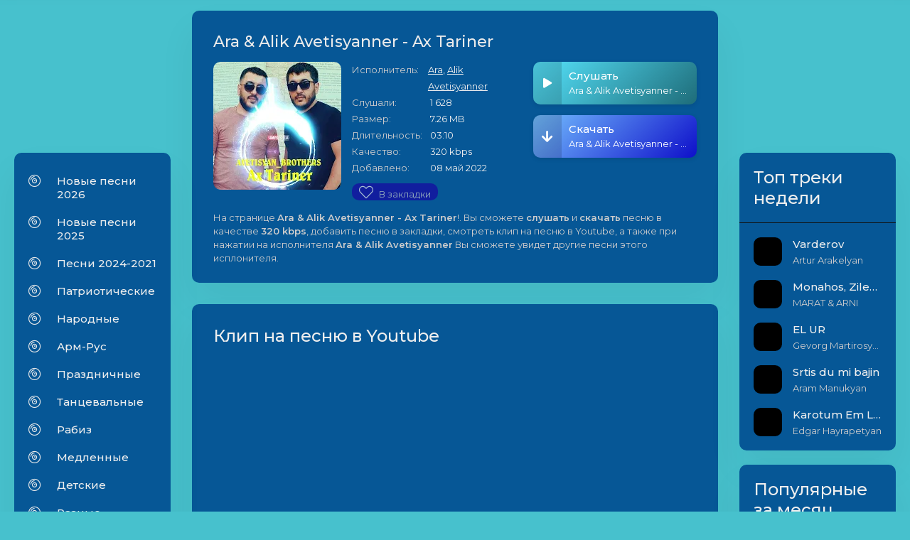

--- FILE ---
content_type: text/html; charset=utf-8
request_url: https://im-mp3.net/1496-ara-amp-alik-avetisyanner-ax-tariner.html
body_size: 7029
content:
<!DOCTYPE html>
<html lang="ru">
<head>

<!-- Google tag (gtag.js) -->
<script async src="https://www.googletagmanager.com/gtag/js?id=G-BBQ4R990L7"></script>
<script>
  window.dataLayer = window.dataLayer || [];
  function gtag(){dataLayer.push(arguments);}
  gtag('js', new Date());

  gtag('config', 'G-BBQ4R990L7');
</script> 
 <!--   
 <script src="https://cdn.adfinity.pro/code/im-mp3.net/adfinity.js" async>
    </script>
 <script async src="https://pagead2.googlesyndication.com/pagead/js/adsbygoogle.js?client=ca-pub-7426844697713322" crossorigin="anonymous">
 	</script>
-->    
	<title>Ara &amp; Alik Avetisyanner - Ax Tariner скачать и слушать mp3 песню 320 kbps | im-mp3.net</title>
<meta name="charset" content="utf-8">
<meta name="title" content="Ara &amp; Alik Avetisyanner - Ax Tariner скачать и слушать mp3 песню 320 kbps | im-mp3.net">
<meta name="description" content="Ara &amp; Alik Avetisyanner - Ax Tariner скачать и слушать mp3 песню, без регистрации, в высоком качестве 320 kpbs.">
<meta name="keywords" content="">
<meta name="generator" content="DataLife Engine (https://dle-news.ru)">
<link rel="canonical" href="https://im-mp3.net/1496-ara-amp-alik-avetisyanner-ax-tariner.html">
<link rel="alternate" type="application/rss+xml" title="Erger 2026, Erger 2025, haykakan erger, skachat (скачать) mp3 320 kbps | im-mp3.net RSS" href="https://im-mp3.net/rss.xml">
<link rel="alternate" type="application/rss+xml" title="Erger 2026, Erger 2025, haykakan erger, skachat (скачать) mp3 320 kbps | im-mp3.net RSS Turbo" href="https://im-mp3.net/rssturbo.xml">
<link rel="alternate" type="application/rss+xml" title="Erger 2026, Erger 2025, haykakan erger, skachat (скачать) mp3 320 kbps | im-mp3.net RSS Dzen" href="https://im-mp3.net/rssdzen.xml">
<link rel="search" type="application/opensearchdescription+xml" title="Erger 2026, Erger 2025, haykakan erger, skachat (скачать) mp3 320 kbps | im-mp3.net" href="https://im-mp3.net/index.php?do=opensearch">
<link rel="preconnect" href="https://im-mp3.net/" fetchpriority="high">
<meta property="twitter:title" content="Ara &amp; Alik Avetisyanner - Ax Tariner скачать и слушать mp3 песню 320 kbps | im-mp3.net">
<meta property="twitter:url" content="https://im-mp3.net/1496-ara-amp-alik-avetisyanner-ax-tariner.html">
<meta property="twitter:description" content="Ara &amp; Alik Avetisyanner - Ax Tariner скачать и слушать mp3 песню, без регистрации, в высоком качестве 320 kpbs.">
<meta property="twitter:card" content="summary_large_image">
<meta property="twitter:image" content="https://im-mp3.net/uploads/dle_seo/logo.png">
<meta property="og:type" content="article">
<meta property="og:site_name" content="Erger 2026, Erger 2025, haykakan erger, skachat (скачать) mp3 320 kbps | im-mp3.net">
<meta property="og:title" content="Ara &amp; Alik Avetisyanner - Ax Tariner скачать и слушать mp3 песню 320 kbps | im-mp3.net">
<meta property="og:url" content="https://im-mp3.net/1496-ara-amp-alik-avetisyanner-ax-tariner.html">
<meta property="og:description" content="Ara &amp; Alik Avetisyanner - Ax Tariner скачать и слушать mp3 песню, без регистрации, в высоком качестве 320 kpbs.">
<meta property="og:image" content="https://im-mp3.net/uploads/dle_seo/logo.png">
	
	
	
    <meta name="google-site-verification" content="5otoDcdOtMtmVnUrQ4qGSoO7EkGwtekOzgkZoi3y51g" />
	<meta name="viewport" content="width=device-width, initial-scale=1.0" />
	<link rel="shortcut icon" href="/templates/myTheme5/images/favicon.ico" />
	<link rel="apple-touch-icon" sizes="180x180" href="/templates/myTheme5/images/apple-touch-icon.png">
	<link rel="icon" type="image/png" sizes="32x32" href="/templates/myTheme5/images/favicon-32x32.png">
	<link rel="icon" type="image/png" sizes="16x16" href="/templates/myTheme5/images/favicon-16x16.png">
	<link rel="manifest" href="/templates/myTheme5/images/site.webmanifest">
	<link rel="stylesheet" type="text/css" href="/engine/classes/min/index.php?f=/templates/myTheme5/css/engine.css,/templates/myTheme5/css/styles.css" />			
	<meta name="theme-color" content="#686de0"> 
    <link rel="preload" href="https://fonts.googleapis.com/css?family=Montserrat:400,500,600&display=swap&subset=cyrillic" as="style" onload="this.onload=null;this.rel='stylesheet'">
    <noscript>
        <link rel="stylesheet" href="https://fonts.googleapis.com/css?family=Montserrat:400,500,600&display=swap&subset=cyrillic">
    </noscript>
</head>

<body id="hideme" class="not-loaded">

	<div class="wrap">

		<header class="header">
			<div class="header-in wrap-center fx-row fx-middle">
				<a href="/" class="logo1"><span><img src="/templates/myTheme5/images/logo.png" alt="Im-Mp3" width="100%" height="100%"></span></a>
				<a href="/" class="logo nowrap"><span class="text-mp3">im-mp3</span><span class="logo-domain">.net</span></a>
				<div class="search-wrap fx-1">
					<form id="quicksearch" method="post">
						<input type="hidden" name="do" value="search" />
						<input type="hidden" name="subaction" value="search" />
						<div class="search-box">
							<input id="story" name="story" placeholder="Поиск по сайту..." type="text" />
							<button type="submit" class="search-btn" aria-label="Search"><span class="fal fa-search"></span></button>
						</div>
					</form>
				</div>
				<div class="header-btn btn js-login">Авторизация</div>
				
				<div class="btn-menu hidden"><span class="fal fa-bars"></span></div>
			</div>
		</header>
		
		<!-- END HEADER -->
       
        
        <!--<div class="adfinity_block_15861"></div>-->
		
		<div class="wrap-main wrap-center">
	
			<div class="cols fx-row">

				<aside class="col-left">
				<div class="side-box sect-bg">
					<ul class="side-box side-nav to-mob"> <!-- все что отметите to mob будет в меню телефона -->
                        <li><span class="fal fa-compact-disc"></span><a href="/new-song-2026">Новые песни 2026</a></li>
                        <li><span class="fal fa-compact-disc"></span><a href="/new-song-2025">Новые песни 2025</a></li>
                        <li><span class="fal fa-compact-disc"></span><a href="/new-song">Песни 2024-2021</a></li>
						<li><span class="fal fa-compact-disc"></span><a href="/patriot">Патриотические</a></li>
						<li><span class="fal fa-compact-disc"></span><a href="/narodnii">Народные</a></li>
						<li><span class="fal fa-compact-disc"></span><a href="/arm-rus">Арм-Рус</a></li>
						<li><span class="fal fa-compact-disc"></span><a href="/prazdnichnie">Праздничные</a></li>
						<li><span class="fal fa-compact-disc"></span><a href="/tancevalnie">Танцевальные</a></li>
						<li><span class="fal fa-compact-disc"></span><a href="/rabiz">Рабиз</a></li>
						<li><span class="fal fa-compact-disc"></span><a href="/medlennii">Медленные</a></li>
						<li><span class="fal fa-compact-disc"></span><a href="/detskii">Детские</a></li>
						<li><span class="fal fa-compact-disc"></span><a href="/raznie">Разные</a></li>
						<li><span class="fal fa-compact-disc"></span><a href="/instrument">Инструментальные</a></li>
						<li><span class="fal fa-album-collection"></span><a href="/podborki">Подборки</a></li>
						<li><span class="fal fa-heart"></span><a href="/favorites">Закладки</a></li>
						<li class="submenu">
							<span class="fal fa-radio"></span><a href="#">Радио</a>
							<ul class="hidden1-menu fx-row anim">
								<li><span><a href="/arm-radio">Армянские радио</a></span></li>
								<li><span><a href="/rus-radio">Русские радио</a></span></li>
							</ul>
						</li>
					</ul>
					</div>
                	<div class="side-box-r">
                         
                    </div>
					
				</aside>
				
				<!-- END COL-LEFT -->

				<main class="col-main fx-1" id="wajax">
					
					
					
					
					
					<div id="m-cont"><article class="article ignore-select">

	<div class="sect sect-bg fmain">
		<div class="fheader fx-row">
			<h1 class="sect-title fx-1">Ara &amp; Alik Avetisyanner - Ax Tariner</h1>
		</div>
		<div class="fcols fx-row">
			<div class="fimg img-fit"><img src="https://i.ytimg.com/vi_webp/Car9XtZNLmQ/mqdefault.webp" alt="Ara &amp; Alik Avetisyanner - Ax Tariner" /></div>
			<ul class="finfo fx-1 fx-col fx-between">
				<li><span>Исполнитель:</span> <span><a href="https://im-mp3.net/xfsearch/artist/ara/">Ara</a>, <a href="https://im-mp3.net/xfsearch/artist/alik%20avetisyanner/">Alik Avetisyanner</a></span></li>
				<li><span>Слушали:</span> <span>1 628</span></li>
				<li><span>Размер:</span> <span>7.26 MB</span></li>
				<li><span>Длительность:</span> <span>03:10</span></li>
				<li><span>Качество:</span> <span>320 kbps</span></li>
				<li class="fx-1"><span>Добавлено:</span> <span>08 май 2022</span></li>
				<li class="ffav">
					
					<a href="#" class="favmod" data-id="1496">
						<span class="favmod-add" title="Добавить в закладки">
							<i class="fal fa-heart" style="font-size:20px;"></i>В закладки</span>
						<span class="favmod-unset" title="Удалить из закладок">
							<i class="fas fa-heart" style="font-size:20px;"></i>Из закладок</span>
					</a>
				</li>
                
			</ul>
			<div class="fctrl js-item" data-track="
https://im-mp3.net/uploads/files/2022-05/1652026946_ara-alik-avetisyanner-ax-tariner.mp3
" data-title="Ax Tariner" data-artist="Ara &amp; Alik Avetisyanner" data-img="/templates/myTheme5/dleimages/no_image.jpg">
				<div class="fplay js-play anim" title="Играть \ остановить">
					<div class="track-play fx-col fx-center anim"><span class="fas fa-play"></span></div>
					<div class="fplay-caption nowrap">
						<div class="nowrap">Слушать</div> Ara &amp; Alik Avetisyanner - Ax Tariner
					</div>
				</div>
				<a href="
https://im-mp3.net/uploads/files/2022-05/1652026946_ara-alik-avetisyanner-ax-tariner.mp3
" class="fplay fdl anim" target="_blank" download>
					<div class="track-play fx-col fx-center anim"><span class="fas fa-arrow-down"></span></div>
					<div class="fplay-caption nowrap">
						<div class="nowrap">Скачать</div> Ara &amp; Alik Avetisyanner - Ax Tariner
					</div>
				</a>
			</div>
		</div>
		<div class="fcaption"><p>На странице <b>Ara &amp; Alik Avetisyanner - Ax Tariner</b>!. Вы сможете <b>слушать</b> и <b>скачать</b> песню в качестве <b>320 kbps</b>, добавить песню в закладки, смотреть клип на песню в Youtube, а также при нажатии на исполнителя <b>Ara &amp; Alik Avetisyanner</b> Вы сможете увидет другие песни этого исплонителя.</p></div>
	</div>
	
	<div class="sect sect-bg">
		<div class="sect-header sect-title"><h2>Клип на песню в Youtube</h2></div>
		<div class="sect-content video-box">
			<iframe width="560" height="315" src="https://www.youtube.com/embed/Car9XtZNLmQ" frameborder="0" allow="accelerometer; autoplay; encrypted-media; gyroscope; picture-in-picture" allowfullscreen></iframe>
		</div>
	</div>
    
	<!--
	<script async src="https://pagead2.googlesyndication.com/pagead/js/adsbygoogle.js?client=ca-pub-7172501107883892"
             crossorigin="anonymous"></script>
         quard -->
    
       <!--
        <ins class="adsbygoogle"
             style="display:block"
             data-ad-client="ca-pub-7172501107883892"
             data-ad-slot="5872151464"
             data-ad-format="auto"
             data-full-width-responsive="true"></ins>
        <script>
             (adsbygoogle = window.adsbygoogle || []).push({});
        </script>
		-->

</article></div>
				</main>
				
				<!-- END COL-MAIN -->

				<aside class="col-right">
					<div class="side-box sect-bg">
						<div class="side-bt"><h2>Топ треки недели</h2></div>
						<div class="side-bc">
							<a href="https://im-mp3.net/7286-artur-arakelyan-varderov.html" class="side-top-item fx-row fx-middle js-side-item">
	<div class="track-img img-fit js-side-img"></div>
	<div class="track-desc fx-1">
		<div class="track-title nowrap js-side-title">Varderov</div>
		<div class="track-subtitle nowrap">Artur Arakelyan</div>
	</div>
</a><a href="https://im-mp3.net/7290-marat-arni-monahos-zilevo-cover.html" class="side-top-item fx-row fx-middle js-side-item">
	<div class="track-img img-fit js-side-img"></div>
	<div class="track-desc fx-1">
		<div class="track-title nowrap js-side-title">Monahos, Zilevo (Cover)</div>
		<div class="track-subtitle nowrap">MARAT &amp; ARNI</div>
	</div>
</a><a href="https://im-mp3.net/7285-gevorg-martirosyan-el-ur.html" class="side-top-item fx-row fx-middle js-side-item">
	<div class="track-img img-fit js-side-img"></div>
	<div class="track-desc fx-1">
		<div class="track-title nowrap js-side-title">EL UR</div>
		<div class="track-subtitle nowrap">Gevorg Martirosyan</div>
	</div>
</a><a href="https://im-mp3.net/7291-aram-manukyan-srtis-du-mi-bajin.html" class="side-top-item fx-row fx-middle js-side-item">
	<div class="track-img img-fit js-side-img"></div>
	<div class="track-desc fx-1">
		<div class="track-title nowrap js-side-title">Srtis du mi bajin</div>
		<div class="track-subtitle nowrap">Aram Manukyan</div>
	</div>
</a><a href="https://im-mp3.net/7279-edgar-hayrapetyan-karotum-em-lur.html" class="side-top-item fx-row fx-middle js-side-item">
	<div class="track-img img-fit js-side-img"></div>
	<div class="track-desc fx-1">
		<div class="track-title nowrap js-side-title">Karotum Em Lur</div>
		<div class="track-subtitle nowrap">Edgar Hayrapetyan</div>
	</div>
</a>
						</div>
					</div>
					
					<div class="side-box sect-bg">
						<div class="side-bt"><h2>Популярные за месяц</h2></div>
						<div class="side-bc">
							<a class="side-item" href="https://im-mp3.net/7239-arshavir-martirosyan-sirun-axjik-hayastani-2026.html">
	Arshavir Martirosyan - SIRUN AXJIK HAYASTANI 2026
</a><a class="side-item" href="https://im-mp3.net/7209-arshavir-martirosyan-achkerit-mech-2026.html">
	Arshavir Martirosyan - ACHKERIT MECH - 2026
</a><a class="side-item" href="https://im-mp3.net/7221-zoya-baraghamyan-qonn-em.html">
	Zoya Baraghamyan - Qonn Em
</a><a class="side-item" href="https://im-mp3.net/7189-super-sako-arkadi-dumikyan-eli-lav-eli.html">
	Super Sako &amp; Arkadi Dumikyan - ELI LAV ELI
</a><a class="side-item" href="https://im-mp3.net/7222-ara-alik-avetisyanner-hayerov-2026-happy-new-year.html">
	Ara Alik Avetisyanner - Hayerov  2026 Happy New Year
</a>
						</div>
					</div>
					
				</aside>
                
                
                <!--<div class="adfinity_block_15861"></div>-->
				
                
				<!-- END COL-RIGHT -->

			</div>

			<!-- END COLS -->

			<footer class="footer fx-row fx-middle">
				<div class="footer-copyright">© im-mp3.net, Пишите письма на: <span>immp3a@gmail.com</span></div>
                <div class="footer-copyright"><span><a href="/pravoobladateljam.html">Правообладателям</a></span></div>
                <div class="footer-copyright"><span><a href="/privacy_policy.html">Политика Конфиденциальности</a></span></div>
				<div class="footer-counter" style="display:none;">
                <!--LiveInternet counter-->
				<a href="https://www.liveinternet.ru/click" target="_blank"><img id="licnt83A7" width="31" height="31" 					style="border:0" title="LiveInternet"
					src="[data-uri]" 							alt="LiveInternet"/>
				</a>
					<script>(function(d,s){d.getElementById("licnt83A7").src="https://counter.yadro.ru/hit?								t50.6;r"+escape(d.referrer)+
						((typeof(s)=="undefined")?"":";s"+s.width+"*"+s.height+"*"+
						(s.colorDepth?s.colorDepth:s.pixelDepth))+";u"+escape(d.URL)+
						";h"+escape(d.title.substring(0,150))+";"+Math.random()})
						(document,screen)
					</script><!--/LiveInternet--></div>
			</footer>

		</div>

		<!-- END WRAP-MAIN -->

	</div>
	
	<!-- END WRAP -->
		
<!--noindex-->


<div class="login-box not-logged hidden">
	<div class="login-close"><span class="fal fa-times"></span></div>
	<form method="post">
		<div class="login-title title">Авторизация</div>
		<div class="login-avatar"><span class="fal fa-user"></span></div>
		<div class="login-input"><input type="text" name="login_name" id="login_name" placeholder="Ваш логин"/></div>
		<div class="login-input"><input type="password" name="login_password" id="login_password" placeholder="Ваш пароль" /></div>
		<div class="login-check">
			<label for="login_not_save">
				<input type="checkbox" name="login_not_save" id="login_not_save" value="1"/>
				<span>Запомнить</span>
			</label> 
		</div>
		<div class="login-btn"><button onclick="submit();" type="submit" title="Вход">Войти на сайт</button></div>
		<input name="login" type="hidden" id="login" value="submit" />
		<div class="login-btm fx-row">
			<a href="/?do=register" class="log-register">Регистрация</a>
			<a href="https://im-mp3.net/index.php?do=lostpassword">Восстановить пароль</a>
		</div>
		<div class="login-soc-title">Или войти через</div>
		<div class="login-soc-btns">
			
			
			
			
			
			
		</div>
	</form>
</div>

<!--/noindex-->
<link href="/engine/classes/min/index.php?f=engine/editor/css/default.css&amp;v=8s8xc" rel="stylesheet" type="text/css">
<script src="/engine/classes/min/index.php?g=general&amp;v=8s8xc"></script>
<script src="/engine/classes/min/index.php?f=engine/classes/js/jqueryui.js,engine/classes/js/dle_js.js&amp;v=8s8xc" defer></script>
<script type="application/ld+json">{"@context":"https://schema.org","@graph":[{"@type":"BreadcrumbList","@context":"https://schema.org/","itemListElement":[{"@type":"ListItem","position":1,"item":{"@id":"https://im-mp3.net/","name":"Im-mp3.net"}},{"@type":"ListItem","position":2,"item":{"@id":"https://im-mp3.net/new-song/","name":"Новые песни"}},{"@type":"ListItem","position":3,"item":{"@id":"https://im-mp3.net/1496-ara-amp-alik-avetisyanner-ax-tariner.html","name":"Ara &amp; Alik Avetisyanner - Ax Tariner"}}]}]}</script>
<script src="/templates/myTheme5/js/libs.js" defer></script>  
   
    
<script>
<!--
var dle_root       = '/';
var dle_admin      = '';
var dle_login_hash = 'ccd40df89e474d3cc933fc113cc3a093c261b804';
var dle_group      = 5;
var dle_skin       = 'myTheme5';
var dle_wysiwyg    = '1';
var quick_wysiwyg  = '1';
var dle_min_search = '4';
var dle_act_lang   = ["Да", "Нет", "Ввод", "Отмена", "Сохранить", "Удалить", "Загрузка. Пожалуйста, подождите..."];
var menu_short     = 'Быстрое редактирование';
var menu_full      = 'Полное редактирование';
var menu_profile   = 'Просмотр профиля';
var menu_send      = 'Отправить сообщение';
var menu_uedit     = 'Админцентр';
var dle_info       = 'Информация';
var dle_confirm    = 'Подтверждение';
var dle_prompt     = 'Ввод информации';
var dle_req_field  = ["Заполните поле с именем", "Заполните поле с сообщением", "Заполните поле с темой сообщения"];
var dle_del_agree  = 'Вы действительно хотите удалить? Данное действие невозможно будет отменить';
var dle_spam_agree = 'Вы действительно хотите отметить пользователя как спамера? Это приведёт к удалению всех его комментариев';
var dle_c_title    = 'Отправка жалобы';
var dle_complaint  = 'Укажите текст Вашей жалобы для администрации:';
var dle_mail       = 'Ваш e-mail:';
var dle_big_text   = 'Выделен слишком большой участок текста.';
var dle_orfo_title = 'Укажите комментарий для администрации к найденной ошибке на странице:';
var dle_p_send     = 'Отправить';
var dle_p_send_ok  = 'Уведомление успешно отправлено';
var dle_save_ok    = 'Изменения успешно сохранены. Обновить страницу?';
var dle_reply_title= 'Ответ на комментарий';
var dle_tree_comm  = '0';
var dle_del_news   = 'Удалить статью';
var dle_sub_agree  = 'Вы действительно хотите подписаться на комментарии к данной публикации?';
var dle_unsub_agree  = 'Вы действительно хотите отписаться от комментариев к данной публикации?';
var dle_captcha_type  = '1';
var dle_share_interesting  = ["Поделиться ссылкой на выделенный текст", "Twitter", "Facebook", "Вконтакте", "Прямая ссылка:", "Нажмите правой клавишей мыши и выберите «Копировать ссылку»"];
var DLEPlayerLang     = {prev: 'Предыдущий',next: 'Следующий',play: 'Воспроизвести',pause: 'Пауза',mute: 'Выключить звук', unmute: 'Включить звук', settings: 'Настройки', enterFullscreen: 'На полный экран', exitFullscreen: 'Выключить полноэкранный режим', speed: 'Скорость', normal: 'Обычная', quality: 'Качество', pip: 'Режим PiP'};
var DLEGalleryLang    = {CLOSE: 'Закрыть (Esc)', NEXT: 'Следующее изображение', PREV: 'Предыдущее изображение', ERROR: 'Внимание! Обнаружена ошибка', IMAGE_ERROR: 'Не удалось загрузить изображение', TOGGLE_SLIDESHOW: 'Просмотр слайдшоу',TOGGLE_FULLSCREEN: 'Полноэкранный режим', TOGGLE_THUMBS: 'Включить / Выключить уменьшенные копии', ITERATEZOOM: 'Увеличить / Уменьшить', DOWNLOAD: 'Скачать изображение' };
var DLEGalleryMode    = 1;
var DLELazyMode       = 2;
var allow_dle_delete_news   = false;
var dle_search_delay   = false;
var dle_search_value   = '';
jQuery(function($){
					setTimeout(function() {
						$.get(dle_root + "engine/ajax/controller.php?mod=adminfunction", { 'id': '1496', action: 'newsread', user_hash: dle_login_hash });
					}, 1000);
FastSearch();
});
//-->
</script>
</body>
</html>
<!-- DataLife Engine Copyright SoftNews Media Group (https://dle-news.ru) -->
